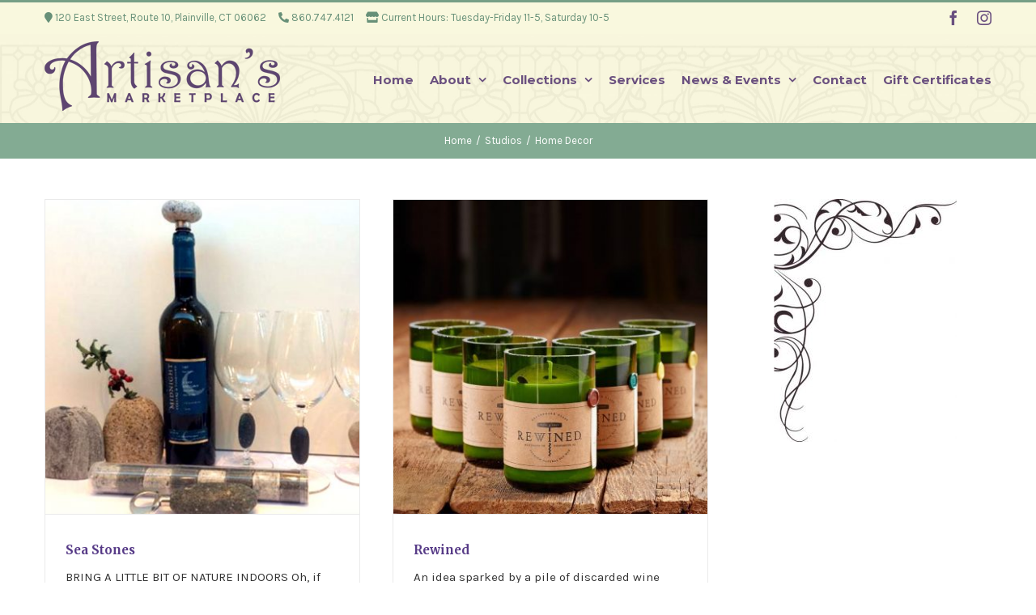

--- FILE ---
content_type: text/html; charset=UTF-8
request_url: https://artisansmarketplacect.com/category/studios/home-decor/
body_size: 18047
content:
<!DOCTYPE html>
<html class="avada-html-layout-wide avada-html-header-position-top avada-html-is-archive" lang="en-US" prefix="og: http://ogp.me/ns# fb: http://ogp.me/ns/fb#">
<head>
	<meta http-equiv="X-UA-Compatible" content="IE=edge" />
	<meta http-equiv="Content-Type" content="text/html; charset=utf-8"/>
	<meta name="viewport" content="width=device-width, initial-scale=1" />
	<title>Home Decor &#8211; Artisan&#039;s Marketplace</title>
<link rel='dns-prefetch' href='//s.w.org' />
<link rel="alternate" type="application/rss+xml" title="Artisan&#039;s Marketplace &raquo; Feed" href="https://artisansmarketplacect.com/feed/" />
<link rel="alternate" type="application/rss+xml" title="Artisan&#039;s Marketplace &raquo; Comments Feed" href="https://artisansmarketplacect.com/comments/feed/" />
		
		
		
		
		
		<link rel="alternate" type="application/rss+xml" title="Artisan&#039;s Marketplace &raquo; Home Decor Category Feed" href="https://artisansmarketplacect.com/category/studios/home-decor/feed/" />
		<script type="text/javascript">
			window._wpemojiSettings = {"baseUrl":"https:\/\/s.w.org\/images\/core\/emoji\/13.0.0\/72x72\/","ext":".png","svgUrl":"https:\/\/s.w.org\/images\/core\/emoji\/13.0.0\/svg\/","svgExt":".svg","source":{"concatemoji":"https:\/\/artisansmarketplacect.com\/wp-includes\/js\/wp-emoji-release.min.js?ver=1fea1bfb3913dc07d43e19b59ba82cd9"}};
			!function(e,a,t){var n,r,o,i=a.createElement("canvas"),p=i.getContext&&i.getContext("2d");function s(e,t){var a=String.fromCharCode;p.clearRect(0,0,i.width,i.height),p.fillText(a.apply(this,e),0,0);e=i.toDataURL();return p.clearRect(0,0,i.width,i.height),p.fillText(a.apply(this,t),0,0),e===i.toDataURL()}function c(e){var t=a.createElement("script");t.src=e,t.defer=t.type="text/javascript",a.getElementsByTagName("head")[0].appendChild(t)}for(o=Array("flag","emoji"),t.supports={everything:!0,everythingExceptFlag:!0},r=0;r<o.length;r++)t.supports[o[r]]=function(e){if(!p||!p.fillText)return!1;switch(p.textBaseline="top",p.font="600 32px Arial",e){case"flag":return s([127987,65039,8205,9895,65039],[127987,65039,8203,9895,65039])?!1:!s([55356,56826,55356,56819],[55356,56826,8203,55356,56819])&&!s([55356,57332,56128,56423,56128,56418,56128,56421,56128,56430,56128,56423,56128,56447],[55356,57332,8203,56128,56423,8203,56128,56418,8203,56128,56421,8203,56128,56430,8203,56128,56423,8203,56128,56447]);case"emoji":return!s([55357,56424,8205,55356,57212],[55357,56424,8203,55356,57212])}return!1}(o[r]),t.supports.everything=t.supports.everything&&t.supports[o[r]],"flag"!==o[r]&&(t.supports.everythingExceptFlag=t.supports.everythingExceptFlag&&t.supports[o[r]]);t.supports.everythingExceptFlag=t.supports.everythingExceptFlag&&!t.supports.flag,t.DOMReady=!1,t.readyCallback=function(){t.DOMReady=!0},t.supports.everything||(n=function(){t.readyCallback()},a.addEventListener?(a.addEventListener("DOMContentLoaded",n,!1),e.addEventListener("load",n,!1)):(e.attachEvent("onload",n),a.attachEvent("onreadystatechange",function(){"complete"===a.readyState&&t.readyCallback()})),(n=t.source||{}).concatemoji?c(n.concatemoji):n.wpemoji&&n.twemoji&&(c(n.twemoji),c(n.wpemoji)))}(window,document,window._wpemojiSettings);
		</script>
		<style type="text/css">
img.wp-smiley,
img.emoji {
	display: inline !important;
	border: none !important;
	box-shadow: none !important;
	height: 1em !important;
	width: 1em !important;
	margin: 0 .07em !important;
	vertical-align: -0.1em !important;
	background: none !important;
	padding: 0 !important;
}
</style>
	<link rel='stylesheet' id='wc-block-vendors-style-css'  href='https://artisansmarketplacect.com/wp-content/plugins/woocommerce/packages/woocommerce-blocks/build/vendors-style.css?ver=5.3.3' type='text/css' media='all' />
<link rel='stylesheet' id='wc-block-style-css'  href='https://artisansmarketplacect.com/wp-content/plugins/woocommerce/packages/woocommerce-blocks/build/style.css?ver=5.3.3' type='text/css' media='all' />
<link rel='stylesheet' id='rs-plugin-settings-css'  href='https://artisansmarketplacect.com/wp-content/plugins/revslider/public/assets/css/rs6.css?ver=6.2.18' type='text/css' media='all' />
<style id='rs-plugin-settings-inline-css' type='text/css'>
#rs-demo-id {}
</style>
<style id='woocommerce-inline-inline-css' type='text/css'>
.woocommerce form .form-row .required { visibility: visible; }
</style>
<link rel='stylesheet' id='avada-stylesheet-css'  href='https://artisansmarketplacect.com/wp-content/themes/Avada/assets/css/style.min.css?ver=7.1.1' type='text/css' media='all' />
<!--[if IE]>
<link rel='stylesheet' id='avada-IE-css'  href='https://artisansmarketplacect.com/wp-content/themes/Avada/assets/css/ie.min.css?ver=7.1.1' type='text/css' media='all' />
<style id='avada-IE-inline-css' type='text/css'>
.avada-select-parent .select-arrow{background-color:#ffffff}
.select-arrow{background-color:#ffffff}
</style>
<![endif]-->
<link rel='stylesheet' id='fusion-dynamic-css-css'  href='https://artisansmarketplacect.com/wp-content/uploads/fusion-styles/d336d7c0dab38f216d25cf71eb23b17c.min.css?ver=3.1.1' type='text/css' media='all' />
<script type='text/javascript' src='https://artisansmarketplacect.com/wp-includes/js/jquery/jquery.js?ver=1.12.4-wp' id='jquery-core-js'></script>
<script type='text/javascript' src='https://artisansmarketplacect.com/wp-content/plugins/revslider/public/assets/js/rbtools.min.js?ver=6.2.18' id='tp-tools-js'></script>
<script type='text/javascript' src='https://artisansmarketplacect.com/wp-content/plugins/revslider/public/assets/js/rs6.min.js?ver=6.2.18' id='revmin-js'></script>
<link rel="https://api.w.org/" href="https://artisansmarketplacect.com/wp-json/" /><link rel="alternate" type="application/json" href="https://artisansmarketplacect.com/wp-json/wp/v2/categories/223" /><link rel="EditURI" type="application/rsd+xml" title="RSD" href="https://artisansmarketplacect.com/xmlrpc.php?rsd" />
<link rel="wlwmanifest" type="application/wlwmanifest+xml" href="https://artisansmarketplacect.com/wp-includes/wlwmanifest.xml" /> 

<script type='text/javascript' data-cfasync='false'>var _mmunch = {'front': false, 'page': false, 'post': false, 'category': false, 'author': false, 'search': false, 'attachment': false, 'tag': false};_mmunch['category'] = true; _mmunch['categoryData'] = {"term_id":223,"name":"Home Decor","slug":"home-decor","term_group":0,"term_taxonomy_id":223,"taxonomy":"category","description":"","parent":115,"count":12,"filter":"raw","cat_ID":223,"category_count":12,"category_description":"","cat_name":"Home Decor","category_nicename":"home-decor","category_parent":115};</script><script data-cfasync="false" src="//a.mailmunch.co/app/v1/site.js" id="mailmunch-script" data-plugin="cc_mm" data-mailmunch-site-id="435457" async></script><style type="text/css" id="css-fb-visibility">@media screen and (max-width: 640px){body:not(.fusion-builder-ui-wireframe) .fusion-no-small-visibility{display:none !important;}body:not(.fusion-builder-ui-wireframe) .sm-text-align-center{text-align:center !important;}body:not(.fusion-builder-ui-wireframe) .sm-text-align-left{text-align:left !important;}body:not(.fusion-builder-ui-wireframe) .sm-text-align-right{text-align:right !important;}body:not(.fusion-builder-ui-wireframe) .fusion-absolute-position-small{position:absolute;top:auto;width:100%;}}@media screen and (min-width: 641px) and (max-width: 1024px){body:not(.fusion-builder-ui-wireframe) .fusion-no-medium-visibility{display:none !important;}body:not(.fusion-builder-ui-wireframe) .md-text-align-center{text-align:center !important;}body:not(.fusion-builder-ui-wireframe) .md-text-align-left{text-align:left !important;}body:not(.fusion-builder-ui-wireframe) .md-text-align-right{text-align:right !important;}body:not(.fusion-builder-ui-wireframe) .fusion-absolute-position-medium{position:absolute;top:auto;width:100%;}}@media screen and (min-width: 1025px){body:not(.fusion-builder-ui-wireframe) .fusion-no-large-visibility{display:none !important;}body:not(.fusion-builder-ui-wireframe) .lg-text-align-center{text-align:center !important;}body:not(.fusion-builder-ui-wireframe) .lg-text-align-left{text-align:left !important;}body:not(.fusion-builder-ui-wireframe) .lg-text-align-right{text-align:right !important;}body:not(.fusion-builder-ui-wireframe) .fusion-absolute-position-large{position:absolute;top:auto;width:100%;}}</style>	<noscript><style>.woocommerce-product-gallery{ opacity: 1 !important; }</style></noscript>
	<meta name="generator" content="Powered by Slider Revolution 6.2.18 - responsive, Mobile-Friendly Slider Plugin for WordPress with comfortable drag and drop interface." />
<script type="text/javascript">function setREVStartSize(e){
			//window.requestAnimationFrame(function() {				 
				window.RSIW = window.RSIW===undefined ? window.innerWidth : window.RSIW;	
				window.RSIH = window.RSIH===undefined ? window.innerHeight : window.RSIH;	
				try {								
					var pw = document.getElementById(e.c).parentNode.offsetWidth,
						newh;
					pw = pw===0 || isNaN(pw) ? window.RSIW : pw;
					e.tabw = e.tabw===undefined ? 0 : parseInt(e.tabw);
					e.thumbw = e.thumbw===undefined ? 0 : parseInt(e.thumbw);
					e.tabh = e.tabh===undefined ? 0 : parseInt(e.tabh);
					e.thumbh = e.thumbh===undefined ? 0 : parseInt(e.thumbh);
					e.tabhide = e.tabhide===undefined ? 0 : parseInt(e.tabhide);
					e.thumbhide = e.thumbhide===undefined ? 0 : parseInt(e.thumbhide);
					e.mh = e.mh===undefined || e.mh=="" || e.mh==="auto" ? 0 : parseInt(e.mh,0);		
					if(e.layout==="fullscreen" || e.l==="fullscreen") 						
						newh = Math.max(e.mh,window.RSIH);					
					else{					
						e.gw = Array.isArray(e.gw) ? e.gw : [e.gw];
						for (var i in e.rl) if (e.gw[i]===undefined || e.gw[i]===0) e.gw[i] = e.gw[i-1];					
						e.gh = e.el===undefined || e.el==="" || (Array.isArray(e.el) && e.el.length==0)? e.gh : e.el;
						e.gh = Array.isArray(e.gh) ? e.gh : [e.gh];
						for (var i in e.rl) if (e.gh[i]===undefined || e.gh[i]===0) e.gh[i] = e.gh[i-1];
											
						var nl = new Array(e.rl.length),
							ix = 0,						
							sl;					
						e.tabw = e.tabhide>=pw ? 0 : e.tabw;
						e.thumbw = e.thumbhide>=pw ? 0 : e.thumbw;
						e.tabh = e.tabhide>=pw ? 0 : e.tabh;
						e.thumbh = e.thumbhide>=pw ? 0 : e.thumbh;					
						for (var i in e.rl) nl[i] = e.rl[i]<window.RSIW ? 0 : e.rl[i];
						sl = nl[0];									
						for (var i in nl) if (sl>nl[i] && nl[i]>0) { sl = nl[i]; ix=i;}															
						var m = pw>(e.gw[ix]+e.tabw+e.thumbw) ? 1 : (pw-(e.tabw+e.thumbw)) / (e.gw[ix]);					
						newh =  (e.gh[ix] * m) + (e.tabh + e.thumbh);
					}				
					if(window.rs_init_css===undefined) window.rs_init_css = document.head.appendChild(document.createElement("style"));					
					document.getElementById(e.c).height = newh+"px";
					window.rs_init_css.innerHTML += "#"+e.c+"_wrapper { height: "+newh+"px }";				
				} catch(e){
					console.log("Failure at Presize of Slider:" + e)
				}					   
			//});
		  };</script>
		<script type="text/javascript">
			var doc = document.documentElement;
			doc.setAttribute( 'data-useragent', navigator.userAgent );
		</script>
		<!-- Global site tag (gtag.js) - Google Analytics -->
<script async src="https://www.googletagmanager.com/gtag/js?id=UA-175014515-1"></script>
<script>
  window.dataLayer = window.dataLayer || [];
  function gtag(){dataLayer.push(arguments);}
  gtag('js', new Date());

  gtag('config', 'UA-175014515-1');
</script>
	</head>

<body class="archive category category-home-decor category-223 theme-Avada woocommerce-no-js fusion-image-hovers fusion-pagination-sizing fusion-button_size-medium fusion-button_type-flat fusion-button_span-no avada-image-rollover-circle-yes avada-image-rollover-yes avada-image-rollover-direction-bottom fusion-body ltr fusion-sticky-header no-tablet-sticky-header no-mobile-sticky-header no-mobile-slidingbar avada-has-rev-slider-styles fusion-disable-outline fusion-sub-menu-fade mobile-logo-pos-left layout-wide-mode avada-has-boxed-modal-shadow-none layout-scroll-offset-full avada-has-zero-margin-offset-top has-sidebar fusion-top-header menu-text-align-left fusion-woo-product-design-classic fusion-woo-shop-page-columns-4 fusion-woo-related-columns-4 fusion-woo-archive-page-columns-4 avada-woo-one-page-checkout avada-has-woo-gallery-disabled mobile-menu-design-modern fusion-hide-pagination-text fusion-header-layout-v2 avada-responsive avada-footer-fx-none avada-menu-highlight-style-bar fusion-search-form-classic fusion-main-menu-search-dropdown fusion-avatar-square avada-dropdown-styles avada-blog-layout-grid avada-blog-archive-layout-grid avada-header-shadow-no avada-menu-icon-position-left avada-has-megamenu-shadow avada-has-pagetitle-100-width avada-has-pagetitle-bg-full avada-has-titlebar-bar_and_content avada-header-border-color-full-transparent avada-has-header-bg-image avada-header-bg-repeat avada-has-header-bg-full avada-has-pagination-padding avada-flyout-menu-direction-fade avada-ec-views-v1" >
		<a class="skip-link screen-reader-text" href="#content">Skip to content</a>

	<div id="boxed-wrapper">
		<div class="fusion-sides-frame"></div>
		<div id="wrapper" class="fusion-wrapper">
			<div id="home" style="position:relative;top:-1px;"></div>
			
				
			<header class="fusion-header-wrapper">
				<div class="fusion-header-v2 fusion-logo-alignment fusion-logo-left fusion-sticky-menu- fusion-sticky-logo- fusion-mobile-logo-1  fusion-mobile-menu-design-modern">
					
<div class="fusion-secondary-header">
	<div class="fusion-row">
					<div class="fusion-alignleft">
				<div class="fusion-contact-info"><span class="fusion-contact-info-phone-number"><font color="#679078"><span class="fa fa-map-marker"></span> 120 East Street, Route 10, Plainville, CT 06062     <span class="fa fa-phone-alt"></span> 860.747.4121     <span class="fa fa-store"></span> Current Hours: Tuesday-Friday 11-5, Saturday 10-5</font> </span></div>			</div>
							<div class="fusion-alignright">
				<div class="fusion-social-links-header"><div class="fusion-social-networks"><div class="fusion-social-networks-wrapper"><a  class="fusion-social-network-icon fusion-tooltip fusion-facebook fusion-icon-facebook" style data-placement="bottom" data-title="Facebook" data-toggle="tooltip" title="Facebook" href="https://www.facebook.com/artisansmarketplace" target="_blank" rel="noopener noreferrer"><span class="screen-reader-text">Facebook</span></a><a  class="fusion-social-network-icon fusion-tooltip fusion-instagram fusion-icon-instagram" style data-placement="bottom" data-title="Instagram" data-toggle="tooltip" title="Instagram" href="https://www.instagram.com/artisans_marketplace/?hl=en" target="_blank" rel="noopener noreferrer"><span class="screen-reader-text">Instagram</span></a></div></div></div>			</div>
			</div>
</div>
<div class="fusion-header-sticky-height"></div>
<div class="fusion-header">
	<div class="fusion-row">
					<div class="fusion-logo" data-margin-top="9px" data-margin-bottom="9px" data-margin-left="0px" data-margin-right="0px">
			<a class="fusion-logo-link"  href="https://artisansmarketplacect.com/" >

						<!-- standard logo -->
			<img src="https://artisansmarketplacect.com/wp-content/uploads/2019/10/site-logo02.png" srcset="https://artisansmarketplacect.com/wp-content/uploads/2019/10/site-logo02.png 1x" width="291" height="86" alt="Artisan&#039;s Marketplace Logo" data-retina_logo_url="" class="fusion-standard-logo" />

											<!-- mobile logo -->
				<img src="https://artisansmarketplacect.com/wp-content/uploads/2020/02/site-logo-mobile.png" srcset="https://artisansmarketplacect.com/wp-content/uploads/2020/02/site-logo-mobile.png 1x" width="225" height="66" alt="Artisan&#039;s Marketplace Logo" data-retina_logo_url="" class="fusion-mobile-logo" />
			
					</a>
		</div>		<nav class="fusion-main-menu" aria-label="Main Menu"><ul id="menu-classic-shop-main-menu" class="fusion-menu"><li  id="menu-item-18115"  class="menu-item menu-item-type-post_type menu-item-object-page menu-item-home menu-item-18115"  data-item-id="18115"><a  href="https://artisansmarketplacect.com/" class="fusion-bar-highlight"><span class="menu-text">Home</span></a></li><li  id="menu-item-18116"  class="menu-item menu-item-type-custom menu-item-object-custom menu-item-has-children menu-item-18116 fusion-dropdown-menu"  data-item-id="18116"><a  href="/about-artisans-marketplace/" class="fusion-bar-highlight"><span class="menu-text">About</span> <span class="fusion-caret"><i class="fusion-dropdown-indicator" aria-hidden="true"></i></span></a><ul class="sub-menu"><li  id="menu-item-18118"  class="menu-item menu-item-type-post_type menu-item-object-page menu-item-18118 fusion-dropdown-submenu" ><a  href="https://artisansmarketplacect.com/about-artisans-marketplace/" class="fusion-bar-highlight"><span>About Artisan&#8217;s</span></a></li><li  id="menu-item-18117"  class="menu-item menu-item-type-post_type menu-item-object-page menu-item-18117 fusion-dropdown-submenu" ><a  href="https://artisansmarketplacect.com/our-awards/" class="fusion-bar-highlight"><span>Our Awards</span></a></li></ul></li><li  id="menu-item-20258"  class="menu-item menu-item-type-post_type menu-item-object-page menu-item-has-children menu-item-20258 fusion-dropdown-menu"  data-item-id="20258"><a  href="https://artisansmarketplacect.com/collections/" class="fusion-bar-highlight"><span class="menu-text">Collections</span> <span class="fusion-caret"><i class="fusion-dropdown-indicator" aria-hidden="true"></i></span></a><ul class="sub-menu"><li  id="menu-item-20265"  class="menu-item menu-item-type-post_type menu-item-object-page menu-item-20265 fusion-dropdown-submenu" ><a  href="https://artisansmarketplacect.com/collections/jewelry/" class="fusion-bar-highlight"><span>Jewelry</span></a></li><li  id="menu-item-20267"  class="menu-item menu-item-type-post_type menu-item-object-page menu-item-20267 fusion-dropdown-submenu" ><a  href="https://artisansmarketplacect.com/collections/pottery/" class="fusion-bar-highlight"><span>Pottery</span></a></li><li  id="menu-item-20266"  class="menu-item menu-item-type-post_type menu-item-object-page menu-item-20266 fusion-dropdown-submenu" ><a  href="https://artisansmarketplacect.com/collections/glass/" class="fusion-bar-highlight"><span>Glass</span></a></li><li  id="menu-item-20264"  class="menu-item menu-item-type-post_type menu-item-object-page menu-item-20264 fusion-dropdown-submenu" ><a  href="https://artisansmarketplacect.com/collections/home-decor/" class="fusion-bar-highlight"><span>Home Decor</span></a></li><li  id="menu-item-20263"  class="menu-item menu-item-type-post_type menu-item-object-page menu-item-20263 fusion-dropdown-submenu" ><a  href="https://artisansmarketplacect.com/collections/garden/" class="fusion-bar-highlight"><span>Garden</span></a></li><li  id="menu-item-20262"  class="menu-item menu-item-type-post_type menu-item-object-page menu-item-20262 fusion-dropdown-submenu" ><a  href="https://artisansmarketplacect.com/collections/fabric/" class="fusion-bar-highlight"><span>Fabric</span></a></li><li  id="menu-item-20261"  class="menu-item menu-item-type-post_type menu-item-object-page menu-item-20261 fusion-dropdown-submenu" ><a  href="https://artisansmarketplacect.com/collections/wood/" class="fusion-bar-highlight"><span>Wood</span></a></li><li  id="menu-item-20260"  class="menu-item menu-item-type-post_type menu-item-object-page menu-item-20260 fusion-dropdown-submenu" ><a  href="https://artisansmarketplacect.com/collections/fine-craft/" class="fusion-bar-highlight"><span>Fine Craft</span></a></li><li  id="menu-item-20259"  class="menu-item menu-item-type-post_type menu-item-object-page menu-item-20259 fusion-dropdown-submenu" ><a  href="https://artisansmarketplacect.com/collections/personalization/" class="fusion-bar-highlight"><span>Personalization</span></a></li></ul></li><li  id="menu-item-18124"  class="menu-item menu-item-type-post_type menu-item-object-page menu-item-18124"  data-item-id="18124"><a  href="https://artisansmarketplacect.com/services-we-offer/" class="fusion-bar-highlight"><span class="menu-text">Services</span></a></li><li  id="menu-item-20185"  class="menu-item menu-item-type-custom menu-item-object-custom menu-item-has-children menu-item-20185 fusion-dropdown-menu"  data-item-id="20185"><a  href="https://artisansmarketplacect.com/news/" class="fusion-bar-highlight"><span class="menu-text">News &#038; Events</span> <span class="fusion-caret"><i class="fusion-dropdown-indicator" aria-hidden="true"></i></span></a><ul class="sub-menu"><li  id="menu-item-18255"  class="menu-item menu-item-type-post_type menu-item-object-page menu-item-18255 fusion-dropdown-submenu" ><a  href="https://artisansmarketplacect.com/news/" class="fusion-bar-highlight"><span>News</span></a></li><li  id="menu-item-18254"  class="menu-item menu-item-type-post_type menu-item-object-page menu-item-18254 fusion-dropdown-submenu" ><a  href="https://artisansmarketplacect.com/events/" class="fusion-bar-highlight"><span>Events</span></a></li><li  id="menu-item-19708"  class="menu-item menu-item-type-taxonomy menu-item-object-category menu-item-19708 fusion-dropdown-submenu" ><a  href="https://artisansmarketplacect.com/category/artists/" class="fusion-bar-highlight"><span>Artists</span></a></li></ul></li><li  id="menu-item-18136"  class="menu-item menu-item-type-post_type menu-item-object-page menu-item-18136"  data-item-id="18136"><a  href="https://artisansmarketplacect.com/contact/" class="fusion-bar-highlight"><span class="menu-text">Contact</span></a></li><li  id="menu-item-18546"  class="menu-item menu-item-type-post_type menu-item-object-page menu-item-18546"  data-item-id="18546"><a  href="https://artisansmarketplacect.com/gift-certificate/" class="fusion-bar-highlight"><span class="menu-text">Gift Certificates</span></a></li></ul></nav>	<div class="fusion-mobile-menu-icons">
							<a href="#" class="fusion-icon fusion-icon-bars" aria-label="Toggle mobile menu" aria-expanded="false"></a>
		
		
		
			</div>

<nav class="fusion-mobile-nav-holder fusion-mobile-menu-text-align-left" aria-label="Main Menu Mobile"></nav>

					</div>
</div>
				</div>
				<div class="fusion-clearfix"></div>
			</header>
							
				
		<div id="sliders-container">
					</div>
				
				
			
			<div class="avada-page-titlebar-wrapper">
	<div class="fusion-page-title-bar fusion-page-title-bar-none fusion-page-title-bar-center">
		<div class="fusion-page-title-row">
			<div class="fusion-page-title-wrapper">
				<div class="fusion-page-title-captions">

					
																		<div class="fusion-page-title-secondary">
								<div class="fusion-breadcrumbs"><span class="fusion-breadcrumb-item"><a href="https://artisansmarketplacect.com" class="fusion-breadcrumb-link"><span >Home</span></a></span><span class="fusion-breadcrumb-sep">/</span><span class="fusion-breadcrumb-item"><a href="https://artisansmarketplacect.com/category/studios/" class="fusion-breadcrumb-link"><span >Studios</span></a></span><span class="fusion-breadcrumb-sep">/</span><span class="fusion-breadcrumb-item"><span  class="breadcrumb-leaf">Home Decor</span></span></div>							</div>
											
				</div>

				
			</div>
		</div>
	</div>
</div>

						<main id="main" class="clearfix ">
				<div class="fusion-row" style="">
<section id="content" class="" style="float: left;">
	
	<div id="posts-container" class="fusion-blog-archive fusion-blog-layout-grid-wrapper fusion-clearfix">
	<div class="fusion-posts-container fusion-blog-layout-grid fusion-blog-layout-grid-2 isotope fusion-no-meta-info fusion-posts-container-infinite fusion-posts-container-load-more fusion-blog-rollover " data-pages="2">
		
		
													<article id="post-20102" class="fusion-post-grid  post fusion-clearfix post-20102 type-post status-publish format-standard has-post-thumbnail hentry category-fine-craft category-home-decor category-studios tag-sea-stones">
														<div class="fusion-post-wrapper">
				
				
				
									
		<div class="fusion-flexslider flexslider fusion-flexslider-loading fusion-post-slideshow">
		<ul class="slides">
																		<li>

<div  class="fusion-image-wrapper" aria-haspopup="true">
	
	
		
					<img width="480" height="480" src="https://artisansmarketplacect.com/wp-content/uploads/2019/01/products-STONE-DESIGNS.jpg" class="attachment-full size-full wp-post-image" alt="Sea Stones" srcset="https://artisansmarketplacect.com/wp-content/uploads/2019/01/products-STONE-DESIGNS-200x200.jpg 200w, https://artisansmarketplacect.com/wp-content/uploads/2019/01/products-STONE-DESIGNS-400x400.jpg 400w, https://artisansmarketplacect.com/wp-content/uploads/2019/01/products-STONE-DESIGNS.jpg 480w" sizes="(min-width: 2200px) 100vw, (min-width: 732px) 391px, (min-width: 640px) 732px, " />
	

		<div class="fusion-rollover">
	<div class="fusion-rollover-content">

														<a class="fusion-rollover-link" href="https://artisansmarketplacect.com/sea-stones/">Sea Stones</a>
			
								
				
												<h4 class="fusion-rollover-title">
					<a class="fusion-rollover-title-link" href="https://artisansmarketplacect.com/sea-stones/">
						Sea Stones					</a>
				</h4>
			
								
		
				<a class="fusion-link-wrapper" href="https://artisansmarketplacect.com/sea-stones/" aria-label="Sea Stones"></a>
	</div>
</div>

	
</div>
</li>
																																																																														</ul>
	</div>
				
														<div class="fusion-post-content-wrapper">
				
				
				<div class="fusion-post-content post-content">
					<h2 class="entry-title fusion-post-title"><a href="https://artisansmarketplacect.com/sea-stones/">Sea Stones</a></h2>
																<span class="vcard rich-snippet-hidden"><span class="fn"><a href="https://artisansmarketplacect.com/author/adam_pierce/" title="Posts by Adam Pierce" rel="author">Adam Pierce</a></span></span><span class="updated rich-snippet-hidden">2021-10-24T23:27:41-04:00</span>
												
					
					<div class="fusion-post-content-container">
						<p>  BRING A LITTLE BIT OF NATURE INDOORS Oh, if this stone could talk… “I was born from magma</p>					</div>
				</div>

				
													<span class="entry-title rich-snippet-hidden">Sea Stones</span><span class="vcard rich-snippet-hidden"><span class="fn"><a href="https://artisansmarketplacect.com/author/adam_pierce/" title="Posts by Adam Pierce" rel="author">Adam Pierce</a></span></span><span class="updated rich-snippet-hidden">2021-10-24T23:27:41-04:00</span>				
									</div>
				
									</div>
							</article>

			
											<article id="post-20099" class="fusion-post-grid  post fusion-clearfix post-20099 type-post status-publish format-standard has-post-thumbnail hentry category-home-decor category-studios tag-rewined">
														<div class="fusion-post-wrapper">
				
				
				
									
		<div class="fusion-flexslider flexslider fusion-flexslider-loading fusion-post-slideshow">
		<ul class="slides">
																		<li>

<div  class="fusion-image-wrapper" aria-haspopup="true">
	
	
		
					<img width="1006" height="1006" src="https://artisansmarketplacect.com/wp-content/uploads/2021/07/rewined-candle_d98e0d4c-fd66-4f40-8c39-6a0d61a87da5.jpg" class="attachment-full size-full wp-post-image" alt="Rewined" srcset="https://artisansmarketplacect.com/wp-content/uploads/2021/07/rewined-candle_d98e0d4c-fd66-4f40-8c39-6a0d61a87da5-200x200.jpg 200w, https://artisansmarketplacect.com/wp-content/uploads/2021/07/rewined-candle_d98e0d4c-fd66-4f40-8c39-6a0d61a87da5-400x400.jpg 400w, https://artisansmarketplacect.com/wp-content/uploads/2021/07/rewined-candle_d98e0d4c-fd66-4f40-8c39-6a0d61a87da5-600x600.jpg 600w, https://artisansmarketplacect.com/wp-content/uploads/2021/07/rewined-candle_d98e0d4c-fd66-4f40-8c39-6a0d61a87da5-800x800.jpg 800w, https://artisansmarketplacect.com/wp-content/uploads/2021/07/rewined-candle_d98e0d4c-fd66-4f40-8c39-6a0d61a87da5.jpg 1006w" sizes="(min-width: 2200px) 100vw, (min-width: 732px) 391px, (min-width: 640px) 732px, " />
	

		<div class="fusion-rollover">
	<div class="fusion-rollover-content">

														<a class="fusion-rollover-link" href="https://artisansmarketplacect.com/rewined-3/">Rewined</a>
			
								
				
												<h4 class="fusion-rollover-title">
					<a class="fusion-rollover-title-link" href="https://artisansmarketplacect.com/rewined-3/">
						Rewined					</a>
				</h4>
			
								
		
				<a class="fusion-link-wrapper" href="https://artisansmarketplacect.com/rewined-3/" aria-label="Rewined"></a>
	</div>
</div>

	
</div>
</li>
																																																																														</ul>
	</div>
				
														<div class="fusion-post-content-wrapper">
				
				
				<div class="fusion-post-content post-content">
					<h2 class="entry-title fusion-post-title"><a href="https://artisansmarketplacect.com/rewined-3/">Rewined</a></h2>
																<span class="vcard rich-snippet-hidden"><span class="fn"><a href="https://artisansmarketplacect.com/author/adam_pierce/" title="Posts by Adam Pierce" rel="author">Adam Pierce</a></span></span><span class="updated rich-snippet-hidden">2021-10-24T13:05:52-04:00</span>
												
					
					<div class="fusion-post-content-container">
						<p>  An idea sparked by a pile of discarded wine bottles – wine bottle candles with scents that mimic wine!</p>					</div>
				</div>

				
													<span class="entry-title rich-snippet-hidden">Rewined</span><span class="vcard rich-snippet-hidden"><span class="fn"><a href="https://artisansmarketplacect.com/author/adam_pierce/" title="Posts by Adam Pierce" rel="author">Adam Pierce</a></span></span><span class="updated rich-snippet-hidden">2021-10-24T13:05:52-04:00</span>				
									</div>
				
									</div>
							</article>

			
											<article id="post-20096" class="fusion-post-grid  post fusion-clearfix post-20096 type-post status-publish format-standard has-post-thumbnail hentry category-home-decor category-studios tag-porcelain-garden">
														<div class="fusion-post-wrapper">
				
				
				
									
		<div class="fusion-flexslider flexslider fusion-flexslider-loading fusion-post-slideshow">
		<ul class="slides">
																		<li>

<div  class="fusion-image-wrapper" aria-haspopup="true">
	
	
		
					<img width="250" height="345" src="https://artisansmarketplacect.com/wp-content/uploads/2019/06/prod-porcelain-garden-nightlight_moon.jpg" class="attachment-full size-full wp-post-image" alt="Porcelain Garden" />
	

		<div class="fusion-rollover">
	<div class="fusion-rollover-content">

														<a class="fusion-rollover-link" href="https://artisansmarketplacect.com/porcelain-garden-3/">Porcelain Garden</a>
			
								
				
												<h4 class="fusion-rollover-title">
					<a class="fusion-rollover-title-link" href="https://artisansmarketplacect.com/porcelain-garden-3/">
						Porcelain Garden					</a>
				</h4>
			
								
		
				<a class="fusion-link-wrapper" href="https://artisansmarketplacect.com/porcelain-garden-3/" aria-label="Porcelain Garden"></a>
	</div>
</div>

	
</div>
</li>
																																																																														</ul>
	</div>
				
														<div class="fusion-post-content-wrapper">
				
				
				<div class="fusion-post-content post-content">
					<h2 class="entry-title fusion-post-title"><a href="https://artisansmarketplacect.com/porcelain-garden-3/">Porcelain Garden</a></h2>
																<span class="vcard rich-snippet-hidden"><span class="fn"><a href="https://artisansmarketplacect.com/author/adam_pierce/" title="Posts by Adam Pierce" rel="author">Adam Pierce</a></span></span><span class="updated rich-snippet-hidden">2021-10-24T13:02:10-04:00</span>
												
					
					<div class="fusion-post-content-container">
						<p>  Marty Kubicki does all of the design work, original engravings, master mold work, and is personally involved in</p>					</div>
				</div>

				
													<span class="entry-title rich-snippet-hidden">Porcelain Garden</span><span class="vcard rich-snippet-hidden"><span class="fn"><a href="https://artisansmarketplacect.com/author/adam_pierce/" title="Posts by Adam Pierce" rel="author">Adam Pierce</a></span></span><span class="updated rich-snippet-hidden">2021-10-24T13:02:10-04:00</span>				
									</div>
				
									</div>
							</article>

			
											<article id="post-20094" class="fusion-post-grid  post fusion-clearfix post-20094 type-post status-publish format-standard has-post-thumbnail hentry category-home-decor category-studios tag-pink-cloud">
														<div class="fusion-post-wrapper">
				
				
				
									
		<div class="fusion-flexslider flexslider fusion-flexslider-loading fusion-post-slideshow">
		<ul class="slides">
																		<li>

<div  class="fusion-image-wrapper" aria-haspopup="true">
	
	
		
					<img width="400" height="400" src="https://artisansmarketplacect.com/wp-content/uploads/2019/06/Pink-Cloud2a.jpg" class="attachment-full size-full wp-post-image" alt="Pink Cloud" srcset="https://artisansmarketplacect.com/wp-content/uploads/2019/06/Pink-Cloud2a-200x200.jpg 200w, https://artisansmarketplacect.com/wp-content/uploads/2019/06/Pink-Cloud2a.jpg 400w" sizes="(min-width: 2200px) 100vw, (min-width: 732px) 391px, (min-width: 640px) 732px, " />
	

		<div class="fusion-rollover">
	<div class="fusion-rollover-content">

														<a class="fusion-rollover-link" href="https://artisansmarketplacect.com/pink-cloud-3/">Pink Cloud</a>
			
								
				
												<h4 class="fusion-rollover-title">
					<a class="fusion-rollover-title-link" href="https://artisansmarketplacect.com/pink-cloud-3/">
						Pink Cloud					</a>
				</h4>
			
								
		
				<a class="fusion-link-wrapper" href="https://artisansmarketplacect.com/pink-cloud-3/" aria-label="Pink Cloud"></a>
	</div>
</div>

	
</div>
</li>
																																																																														</ul>
	</div>
				
														<div class="fusion-post-content-wrapper">
				
				
				<div class="fusion-post-content post-content">
					<h2 class="entry-title fusion-post-title"><a href="https://artisansmarketplacect.com/pink-cloud-3/">Pink Cloud</a></h2>
																<span class="vcard rich-snippet-hidden"><span class="fn"><a href="https://artisansmarketplacect.com/author/adam_pierce/" title="Posts by Adam Pierce" rel="author">Adam Pierce</a></span></span><span class="updated rich-snippet-hidden">2021-10-24T00:02:01-04:00</span>
												
					
					<div class="fusion-post-content-container">
						<p>  Pink Cloud’s wagging tail cat and dog clocks are designed and made in Sharon, CT. They are made</p>					</div>
				</div>

				
													<span class="entry-title rich-snippet-hidden">Pink Cloud</span><span class="vcard rich-snippet-hidden"><span class="fn"><a href="https://artisansmarketplacect.com/author/adam_pierce/" title="Posts by Adam Pierce" rel="author">Adam Pierce</a></span></span><span class="updated rich-snippet-hidden">2021-10-24T00:02:01-04:00</span>				
									</div>
				
									</div>
							</article>

			
											<article id="post-20092" class="fusion-post-grid  post fusion-clearfix post-20092 type-post status-publish format-standard hentry category-fine-craft category-home-decor category-studios tag-macone">
														<div class="fusion-post-wrapper">
				
				
				
									
				
														<div class="fusion-post-content-wrapper">
				
				
				<div class="fusion-post-content post-content">
					<h2 class="entry-title fusion-post-title"><a href="https://artisansmarketplacect.com/macone-2/">Macone</a></h2>
																<span class="vcard rich-snippet-hidden"><span class="fn"><a href="https://artisansmarketplacect.com/author/adam_pierce/" title="Posts by Adam Pierce" rel="author">Adam Pierce</a></span></span><span class="updated rich-snippet-hidden">2021-10-24T23:26:08-04:00</span>
												
					
					<div class="fusion-post-content-container">
						<p>  Spooner Creek/Macone Clay is the art of Michael Macone.  Every piece is handmade in God’s country – Northwest</p>					</div>
				</div>

				
													<span class="entry-title rich-snippet-hidden">Macone</span><span class="vcard rich-snippet-hidden"><span class="fn"><a href="https://artisansmarketplacect.com/author/adam_pierce/" title="Posts by Adam Pierce" rel="author">Adam Pierce</a></span></span><span class="updated rich-snippet-hidden">2021-10-24T23:26:08-04:00</span>				
									</div>
				
									</div>
							</article>

			
											<article id="post-20089" class="fusion-post-grid  post fusion-clearfix post-20089 type-post status-publish format-standard has-post-thumbnail hentry category-home-decor category-studios tag-kohler-lamps">
														<div class="fusion-post-wrapper">
				
				
				
									
		<div class="fusion-flexslider flexslider fusion-flexslider-loading fusion-post-slideshow">
		<ul class="slides">
																		<li>

<div  class="fusion-image-wrapper" aria-haspopup="true">
	
	
		
					<img width="480" height="480" src="https://artisansmarketplacect.com/wp-content/uploads/2019/01/products-KOHLER-LAMPS.jpg" class="attachment-full size-full wp-post-image" alt="Kohler Lamps" srcset="https://artisansmarketplacect.com/wp-content/uploads/2019/01/products-KOHLER-LAMPS-200x200.jpg 200w, https://artisansmarketplacect.com/wp-content/uploads/2019/01/products-KOHLER-LAMPS-400x400.jpg 400w, https://artisansmarketplacect.com/wp-content/uploads/2019/01/products-KOHLER-LAMPS.jpg 480w" sizes="(min-width: 2200px) 100vw, (min-width: 732px) 391px, (min-width: 640px) 732px, " />
	

		<div class="fusion-rollover">
	<div class="fusion-rollover-content">

														<a class="fusion-rollover-link" href="https://artisansmarketplacect.com/kohler-lamps-2/">Kohler Lamps</a>
			
								
				
												<h4 class="fusion-rollover-title">
					<a class="fusion-rollover-title-link" href="https://artisansmarketplacect.com/kohler-lamps-2/">
						Kohler Lamps					</a>
				</h4>
			
								
		
				<a class="fusion-link-wrapper" href="https://artisansmarketplacect.com/kohler-lamps-2/" aria-label="Kohler Lamps"></a>
	</div>
</div>

	
</div>
</li>
																																																																														</ul>
	</div>
				
														<div class="fusion-post-content-wrapper">
				
				
				<div class="fusion-post-content post-content">
					<h2 class="entry-title fusion-post-title"><a href="https://artisansmarketplacect.com/kohler-lamps-2/">Kohler Lamps</a></h2>
																<span class="vcard rich-snippet-hidden"><span class="fn"><a href="https://artisansmarketplacect.com/author/adam_pierce/" title="Posts by Adam Pierce" rel="author">Adam Pierce</a></span></span><span class="updated rich-snippet-hidden">2021-10-23T23:54:57-04:00</span>
												
					
					<div class="fusion-post-content-container">
						<p>  Beautiful free formed “velvet” Mesquite wood, inlaid Turquoise and pierced Copper. A small staff of craftsmen contribute to</p>					</div>
				</div>

				
													<span class="entry-title rich-snippet-hidden">Kohler Lamps</span><span class="vcard rich-snippet-hidden"><span class="fn"><a href="https://artisansmarketplacect.com/author/adam_pierce/" title="Posts by Adam Pierce" rel="author">Adam Pierce</a></span></span><span class="updated rich-snippet-hidden">2021-10-23T23:54:57-04:00</span>				
									</div>
				
									</div>
							</article>

			
											<article id="post-20086" class="fusion-post-grid  post fusion-clearfix post-20086 type-post status-publish format-standard has-post-thumbnail hentry category-home-decor category-studios category-wood tag-grant-noren-studio">
														<div class="fusion-post-wrapper">
				
				
				
									
		<div class="fusion-flexslider flexslider fusion-flexslider-loading fusion-post-slideshow">
		<ul class="slides">
																		<li>

<div  class="fusion-image-wrapper" aria-haspopup="true">
	
	
		
					<img width="466" height="449" src="https://artisansmarketplacect.com/wp-content/uploads/2019/06/grant-noren.jpg" class="attachment-full size-full wp-post-image" alt="Grant Noren Studio" />
	

		<div class="fusion-rollover">
	<div class="fusion-rollover-content">

														<a class="fusion-rollover-link" href="https://artisansmarketplacect.com/grant-noren-studio-2-2/">Grant Noren Studio</a>
			
								
				
												<h4 class="fusion-rollover-title">
					<a class="fusion-rollover-title-link" href="https://artisansmarketplacect.com/grant-noren-studio-2-2/">
						Grant Noren Studio					</a>
				</h4>
			
								
		
				<a class="fusion-link-wrapper" href="https://artisansmarketplacect.com/grant-noren-studio-2-2/" aria-label="Grant Noren Studio"></a>
	</div>
</div>

	
</div>
</li>
																																																																														</ul>
	</div>
				
														<div class="fusion-post-content-wrapper">
				
				
				<div class="fusion-post-content post-content">
					<h2 class="entry-title fusion-post-title"><a href="https://artisansmarketplacect.com/grant-noren-studio-2-2/">Grant Noren Studio</a></h2>
																<span class="vcard rich-snippet-hidden"><span class="fn"><a href="https://artisansmarketplacect.com/author/adam_pierce/" title="Posts by Adam Pierce" rel="author">Adam Pierce</a></span></span><span class="updated rich-snippet-hidden">2021-10-24T22:54:00-04:00</span>
												
					
					<div class="fusion-post-content-container">
						<p>  Ingela Norén and Daniel Grant create finely crafted works of functional art. Art, furniture and accessories are completely</p>					</div>
				</div>

				
													<span class="entry-title rich-snippet-hidden">Grant Noren Studio</span><span class="vcard rich-snippet-hidden"><span class="fn"><a href="https://artisansmarketplacect.com/author/adam_pierce/" title="Posts by Adam Pierce" rel="author">Adam Pierce</a></span></span><span class="updated rich-snippet-hidden">2021-10-24T22:54:00-04:00</span>				
									</div>
				
									</div>
							</article>

			
											<article id="post-20081" class="fusion-post-grid  post fusion-clearfix post-20081 type-post status-publish format-standard has-post-thumbnail hentry category-home-decor category-studios tag-afton-spirit-candles">
														<div class="fusion-post-wrapper">
				
				
				
									
		<div class="fusion-flexslider flexslider fusion-flexslider-loading fusion-post-slideshow">
		<ul class="slides">
																		<li>

<div  class="fusion-image-wrapper" aria-haspopup="true">
	
	
		
					<img width="504" height="441" src="https://artisansmarketplacect.com/wp-content/uploads/2021/05/4-1.jpg" class="attachment-full size-full wp-post-image" alt="Afton Spirit Candles" srcset="https://artisansmarketplacect.com/wp-content/uploads/2021/05/4-1-200x175.jpg 200w, https://artisansmarketplacect.com/wp-content/uploads/2021/05/4-1-400x350.jpg 400w, https://artisansmarketplacect.com/wp-content/uploads/2021/05/4-1.jpg 504w" sizes="(min-width: 2200px) 100vw, (min-width: 732px) 391px, (min-width: 640px) 732px, " />
	

		<div class="fusion-rollover">
	<div class="fusion-rollover-content">

														<a class="fusion-rollover-link" href="https://artisansmarketplacect.com/afton-spirit-candles/">Afton Spirit Candles</a>
			
								
				
												<h4 class="fusion-rollover-title">
					<a class="fusion-rollover-title-link" href="https://artisansmarketplacect.com/afton-spirit-candles/">
						Afton Spirit Candles					</a>
				</h4>
			
								
		
				<a class="fusion-link-wrapper" href="https://artisansmarketplacect.com/afton-spirit-candles/" aria-label="Afton Spirit Candles"></a>
	</div>
</div>

	
</div>
</li>
																																																																														</ul>
	</div>
				
														<div class="fusion-post-content-wrapper">
				
				
				<div class="fusion-post-content post-content">
					<h2 class="entry-title fusion-post-title"><a href="https://artisansmarketplacect.com/afton-spirit-candles/">Afton Spirit Candles</a></h2>
																<span class="vcard rich-snippet-hidden"><span class="fn"><a href="https://artisansmarketplacect.com/author/adam_pierce/" title="Posts by Adam Pierce" rel="author">Adam Pierce</a></span></span><span class="updated rich-snippet-hidden">2021-10-23T23:19:18-04:00</span>
												
					
					<div class="fusion-post-content-container">
						<p>  The Nelson family started making simple candles in their basement. Now, they craft a truly unique candle that</p>					</div>
				</div>

				
													<span class="entry-title rich-snippet-hidden">Afton Spirit Candles</span><span class="vcard rich-snippet-hidden"><span class="fn"><a href="https://artisansmarketplacect.com/author/adam_pierce/" title="Posts by Adam Pierce" rel="author">Adam Pierce</a></span></span><span class="updated rich-snippet-hidden">2021-10-23T23:19:18-04:00</span>				
									</div>
				
									</div>
							</article>

			
											<article id="post-20030" class="fusion-post-grid  post fusion-clearfix post-20030 type-post status-publish format-standard has-post-thumbnail hentry category-home-decor category-studios tag-de-amicis-studio">
														<div class="fusion-post-wrapper">
				
				
				
									
		<div class="fusion-flexslider flexslider fusion-flexslider-loading fusion-post-slideshow">
		<ul class="slides">
																		<li>

<div  class="fusion-image-wrapper" aria-haspopup="true">
	
	
		
					<img width="504" height="441" src="https://artisansmarketplacect.com/wp-content/uploads/2020/07/DeAmici-butterfly-1.jpg" class="attachment-full size-full wp-post-image" alt="" srcset="https://artisansmarketplacect.com/wp-content/uploads/2020/07/DeAmici-butterfly-1-200x175.jpg 200w, https://artisansmarketplacect.com/wp-content/uploads/2020/07/DeAmici-butterfly-1-400x350.jpg 400w, https://artisansmarketplacect.com/wp-content/uploads/2020/07/DeAmici-butterfly-1.jpg 504w" sizes="(min-width: 2200px) 100vw, (min-width: 732px) 391px, (min-width: 640px) 732px, " />
	

		<div class="fusion-rollover">
	<div class="fusion-rollover-content">

														<a class="fusion-rollover-link" href="https://artisansmarketplacect.com/de-amicis-studio/">De Amici&#8217;s Studio</a>
			
								
				
												<h4 class="fusion-rollover-title">
					<a class="fusion-rollover-title-link" href="https://artisansmarketplacect.com/de-amicis-studio/">
						De Amici&#8217;s Studio					</a>
				</h4>
			
								
		
				<a class="fusion-link-wrapper" href="https://artisansmarketplacect.com/de-amicis-studio/" aria-label="De Amici&#8217;s Studio"></a>
	</div>
</div>

	
</div>
</li>
																																																																														</ul>
	</div>
				
														<div class="fusion-post-content-wrapper">
				
				
				<div class="fusion-post-content post-content">
					<h2 class="entry-title fusion-post-title"><a href="https://artisansmarketplacect.com/de-amicis-studio/">De Amici&#8217;s Studio</a></h2>
																<span class="vcard rich-snippet-hidden"><span class="fn"><a href="https://artisansmarketplacect.com/author/adam_pierce/" title="Posts by Adam Pierce" rel="author">Adam Pierce</a></span></span><span class="updated rich-snippet-hidden">2021-10-23T22:55:21-04:00</span>
												
					
					<div class="fusion-post-content-container">
						<p>  John’s drawings and illustrations have been compared to Charles Bragg and Daumier. He depicts his unusual interpretations of</p>					</div>
				</div>

				
													<span class="entry-title rich-snippet-hidden">De Amici&#8217;s Studio</span><span class="vcard rich-snippet-hidden"><span class="fn"><a href="https://artisansmarketplacect.com/author/adam_pierce/" title="Posts by Adam Pierce" rel="author">Adam Pierce</a></span></span><span class="updated rich-snippet-hidden">2021-10-23T22:55:21-04:00</span>				
									</div>
				
									</div>
							</article>

			
											<article id="post-20003" class="fusion-post-grid  post fusion-clearfix post-20003 type-post status-publish format-standard has-post-thumbnail hentry category-glass category-home-decor category-studios tag-summer-glass">
														<div class="fusion-post-wrapper">
				
				
				
									
		<div class="fusion-flexslider flexslider fusion-flexslider-loading fusion-post-slideshow">
		<ul class="slides">
																		<li>

<div  class="fusion-image-wrapper" aria-haspopup="true">
	
	
		
					<img width="478" height="640" src="https://artisansmarketplacect.com/wp-content/uploads/2019/06/IMG_3359-1-e1561511307525.jpg" class="attachment-full size-full wp-post-image" alt="" srcset="https://artisansmarketplacect.com/wp-content/uploads/2019/06/IMG_3359-1-e1561511307525-200x268.jpg 200w, https://artisansmarketplacect.com/wp-content/uploads/2019/06/IMG_3359-1-e1561511307525-400x536.jpg 400w, https://artisansmarketplacect.com/wp-content/uploads/2019/06/IMG_3359-1-e1561511307525.jpg 478w" sizes="(min-width: 2200px) 100vw, (min-width: 732px) 391px, (min-width: 640px) 732px, " />
	

		<div class="fusion-rollover">
	<div class="fusion-rollover-content">

														<a class="fusion-rollover-link" href="https://artisansmarketplacect.com/summer-glass/">Summer Glass</a>
			
								
				
												<h4 class="fusion-rollover-title">
					<a class="fusion-rollover-title-link" href="https://artisansmarketplacect.com/summer-glass/">
						Summer Glass					</a>
				</h4>
			
								
		
				<a class="fusion-link-wrapper" href="https://artisansmarketplacect.com/summer-glass/" aria-label="Summer Glass"></a>
	</div>
</div>

	
</div>
</li>
																																																																														</ul>
	</div>
				
														<div class="fusion-post-content-wrapper">
				
				
				<div class="fusion-post-content post-content">
					<h2 class="entry-title fusion-post-title"><a href="https://artisansmarketplacect.com/summer-glass/">Summer Glass</a></h2>
																<span class="vcard rich-snippet-hidden"><span class="fn"><a href="https://artisansmarketplacect.com/author/adam_pierce/" title="Posts by Adam Pierce" rel="author">Adam Pierce</a></span></span><span class="updated rich-snippet-hidden">2021-04-02T17:28:05-04:00</span>
												
					
					<div class="fusion-post-content-container">
						<p>  CT artist recycles found glass objects to colorful, whimsical art. The creator behind all this whimsy is Rebecca</p>					</div>
				</div>

				
													<span class="entry-title rich-snippet-hidden">Summer Glass</span><span class="vcard rich-snippet-hidden"><span class="fn"><a href="https://artisansmarketplacect.com/author/adam_pierce/" title="Posts by Adam Pierce" rel="author">Adam Pierce</a></span></span><span class="updated rich-snippet-hidden">2021-04-02T17:28:05-04:00</span>				
									</div>
				
									</div>
							</article>

			
		
		
	</div>

				<div class="fusion-load-more-button fusion-blog-button fusion-clearfix">
			Load More Posts		</div>
		<div class="fusion-infinite-scroll-trigger"></div><div class="pagination infinite-scroll clearfix" style="display:none;"><span class="current">1</span><a href="https://artisansmarketplacect.com/category/studios/home-decor/page/2/" class="inactive">2</a><a class="pagination-next" rel="next" href="https://artisansmarketplacect.com/category/studios/home-decor/page/2/"><span class="page-text">Next</span><span class="page-next"></span></a></div><div class="fusion-clearfix"></div></div>
</section>
<aside id="sidebar" class="sidebar fusion-widget-area fusion-content-widget-area fusion-sidebar-right fusion-blogsidebar" style="float: right;" >
											
					<section id="media_image-2" class="widget widget_media_image"><img width="226" height="300" src="https://artisansmarketplacect.com/wp-content/uploads/2019/10/new-website-scroll-226x300.jpg" class="image wp-image-19187  attachment-medium size-medium" alt="" style="max-width: 100%; height: auto;" srcset="https://artisansmarketplacect.com/wp-content/uploads/2019/10/new-website-scroll-200x265.jpg 200w, https://artisansmarketplacect.com/wp-content/uploads/2019/10/new-website-scroll-226x300.jpg 226w, https://artisansmarketplacect.com/wp-content/uploads/2019/10/new-website-scroll-400x531.jpg 400w, https://artisansmarketplacect.com/wp-content/uploads/2019/10/new-website-scroll.jpg 434w" sizes="(max-width: 226px) 100vw, 226px" /></section>			</aside>
						
					</div>  <!-- fusion-row -->
				</main>  <!-- #main -->
				
				
								
					
		<div class="fusion-footer">
					
	<footer class="fusion-footer-widget-area fusion-widget-area">
		<div class="fusion-row">
			<div class="fusion-columns fusion-columns-3 fusion-widget-area">
				
																									<div class="fusion-column col-lg-4 col-md-4 col-sm-4">
							<section id="text-2" class="fusion-footer-widget-column widget widget_text" style="border-style: solid;border-color:transparent;border-width:0px;">			<div class="textwidget"><img src="/wp-content/uploads/2019/10/site-logo-footer3.png" width=225 alt="logo_footer" class=""><br />

120 East Street, Route 10, Plainville, CT 06062<br />
Phone: <a href="tel:8607474121">860-747-4121</a>&nbsp;&nbsp;&nbsp;&nbsp;<br />
artisansmct@comcast.net
<br>
</br>
<a href="https://www.google.com/maps/place/Artisan's+Market+Place/@41.666486,-72.862092,17z/data=!3m1!4b1!4m2!3m1!1s0x89e7b0e7f736d1d3:0x891492160b05fa2a" class="fusion-button button-flat fusion-button-pill button-medium button-custom button-1 fusion-animated" target="_blank" rel="noopener noreferrer">Driving Directions</a></div>
		<div style="clear:both;"></div></section>																					</div>
																										<div class="fusion-column col-lg-4 col-md-4 col-sm-4">
							<section id="text-12" class="fusion-footer-widget-column widget widget_text" style="border-style: solid;border-color:transparent;border-width:0px;"><h4 class="widget-title">Current Store Hours</h4>			<div class="textwidget"><p class="p1">Tuesday-Friday 11-5, Saturday 10-5</p>
</div>
		<div style="clear:both;"></div></section>																					</div>
																										<div class="fusion-column fusion-column-last col-lg-4 col-md-4 col-sm-4">
							<section id="cc_mm_widget-3" class="fusion-footer-widget-column widget widget_cc_mm_widget"><h4 class="widget-title">Subscribe</h4><div class='mailmunch-wordpress-widget mailmunch-wordpress-widget-582793' style='display: none !important;'></div><div style="clear:both;"></div></section>																					</div>
																																				
				<div class="fusion-clearfix"></div>
			</div> <!-- fusion-columns -->
		</div> <!-- fusion-row -->
	</footer> <!-- fusion-footer-widget-area -->

	
	<footer id="footer" class="fusion-footer-copyright-area fusion-footer-copyright-center">
		<div class="fusion-row">
			<div class="fusion-copyright-content">

				<div class="fusion-copyright-notice">
		<div>
		© Copyright <script>document.write(new Date().getFullYear());</script> Artisans Marketplace | All Rights Reserved<p><img src="https://artisansmarketplacect.com/wp-content/uploads/2019/10/site-logo-footer1.png" alt="logo_footer" width="225" height="66" class=""></p>	</div>
</div>

			</div> <!-- fusion-fusion-copyright-content -->
		</div> <!-- fusion-row -->
	</footer> <!-- #footer -->
		</div> <!-- fusion-footer -->

		
					<div class="fusion-sliding-bar-wrapper">
											</div>

												</div> <!-- wrapper -->
		</div> <!-- #boxed-wrapper -->
		<div class="fusion-top-frame"></div>
		<div class="fusion-bottom-frame"></div>
		<div class="fusion-boxed-shadow"></div>
		<a class="fusion-one-page-text-link fusion-page-load-link"></a>

		<div class="avada-footer-scripts">
			<script type="text/javascript">var fusionNavIsCollapsed=function(e){var t;window.innerWidth<=e.getAttribute("data-breakpoint")?(e.classList.add("collapse-enabled"),e.classList.contains("expanded")||(e.setAttribute("aria-expanded","false"),window.dispatchEvent(new Event("fusion-mobile-menu-collapsed",{bubbles:!0,cancelable:!0})))):(null!==e.querySelector(".menu-item-has-children.expanded .fusion-open-nav-submenu-on-click")&&e.querySelector(".menu-item-has-children.expanded .fusion-open-nav-submenu-on-click").click(),e.classList.remove("collapse-enabled"),e.setAttribute("aria-expanded","true"),null!==e.querySelector(".fusion-custom-menu")&&e.querySelector(".fusion-custom-menu").removeAttribute("style")),e.classList.add("no-wrapper-transition"),clearTimeout(t),t=setTimeout(function(){e.classList.remove("no-wrapper-transition")},400),e.classList.remove("loading")},fusionRunNavIsCollapsed=function(){var e,t=document.querySelectorAll(".fusion-menu-element-wrapper");for(e=0;e<t.length;e++)fusionNavIsCollapsed(t[e])};function avadaGetScrollBarWidth(){var e,t,n,s=document.createElement("p");return s.style.width="100%",s.style.height="200px",(e=document.createElement("div")).style.position="absolute",e.style.top="0px",e.style.left="0px",e.style.visibility="hidden",e.style.width="200px",e.style.height="150px",e.style.overflow="hidden",e.appendChild(s),document.body.appendChild(e),t=s.offsetWidth,e.style.overflow="scroll",t==(n=s.offsetWidth)&&(n=e.clientWidth),document.body.removeChild(e),t-n}fusionRunNavIsCollapsed(),window.addEventListener("fusion-resize-horizontal",fusionRunNavIsCollapsed);</script>	<script type="text/javascript">
		(function () {
			var c = document.body.className;
			c = c.replace(/woocommerce-no-js/, 'woocommerce-js');
			document.body.className = c;
		})();
	</script>
	<script type='text/javascript' src='https://artisansmarketplacect.com/wp-includes/js/dist/vendor/wp-polyfill.min.js?ver=7.4.4' id='wp-polyfill-js'></script>
<script type='text/javascript' id='wp-polyfill-js-after'>
( 'fetch' in window ) || document.write( '<script src="https://artisansmarketplacect.com/wp-includes/js/dist/vendor/wp-polyfill-fetch.min.js?ver=3.0.0"></scr' + 'ipt>' );( document.contains ) || document.write( '<script src="https://artisansmarketplacect.com/wp-includes/js/dist/vendor/wp-polyfill-node-contains.min.js?ver=3.42.0"></scr' + 'ipt>' );( window.DOMRect ) || document.write( '<script src="https://artisansmarketplacect.com/wp-includes/js/dist/vendor/wp-polyfill-dom-rect.min.js?ver=3.42.0"></scr' + 'ipt>' );( window.URL && window.URL.prototype && window.URLSearchParams ) || document.write( '<script src="https://artisansmarketplacect.com/wp-includes/js/dist/vendor/wp-polyfill-url.min.js?ver=3.6.4"></scr' + 'ipt>' );( window.FormData && window.FormData.prototype.keys ) || document.write( '<script src="https://artisansmarketplacect.com/wp-includes/js/dist/vendor/wp-polyfill-formdata.min.js?ver=3.0.12"></scr' + 'ipt>' );( Element.prototype.matches && Element.prototype.closest ) || document.write( '<script src="https://artisansmarketplacect.com/wp-includes/js/dist/vendor/wp-polyfill-element-closest.min.js?ver=2.0.2"></scr' + 'ipt>' );
</script>
<script type='text/javascript' id='contact-form-7-js-extra'>
/* <![CDATA[ */
var wpcf7 = {"api":{"root":"https:\/\/artisansmarketplacect.com\/wp-json\/","namespace":"contact-form-7\/v1"}};
/* ]]> */
</script>
<script type='text/javascript' src='https://artisansmarketplacect.com/wp-content/plugins/contact-form-7/includes/js/index.js?ver=5.4.2' id='contact-form-7-js'></script>
<script type='text/javascript' src='https://artisansmarketplacect.com/wp-content/plugins/woocommerce/assets/js/jquery-blockui/jquery.blockUI.min.js?ver=2.70' id='jquery-blockui-js'></script>
<script type='text/javascript' id='wc-add-to-cart-js-extra'>
/* <![CDATA[ */
var wc_add_to_cart_params = {"ajax_url":"\/wp-admin\/admin-ajax.php","wc_ajax_url":"\/?wc-ajax=%%endpoint%%","i18n_view_cart":"View cart","cart_url":"https:\/\/artisansmarketplacect.com\/cart\/","is_cart":"","cart_redirect_after_add":"yes"};
/* ]]> */
</script>
<script type='text/javascript' src='https://artisansmarketplacect.com/wp-content/plugins/woocommerce/assets/js/frontend/add-to-cart.min.js?ver=5.5.4' id='wc-add-to-cart-js'></script>
<script type='text/javascript' src='https://artisansmarketplacect.com/wp-content/plugins/woocommerce/assets/js/js-cookie/js.cookie.min.js?ver=2.1.4' id='js-cookie-js'></script>
<script type='text/javascript' id='woocommerce-js-extra'>
/* <![CDATA[ */
var woocommerce_params = {"ajax_url":"\/wp-admin\/admin-ajax.php","wc_ajax_url":"\/?wc-ajax=%%endpoint%%"};
/* ]]> */
</script>
<script type='text/javascript' src='https://artisansmarketplacect.com/wp-content/plugins/woocommerce/assets/js/frontend/woocommerce.min.js?ver=5.5.4' id='woocommerce-js'></script>
<script type='text/javascript' id='wc-cart-fragments-js-extra'>
/* <![CDATA[ */
var wc_cart_fragments_params = {"ajax_url":"\/wp-admin\/admin-ajax.php","wc_ajax_url":"\/?wc-ajax=%%endpoint%%","cart_hash_key":"wc_cart_hash_73e5c8bc469756bf384a7b0b35763733","fragment_name":"wc_fragments_73e5c8bc469756bf384a7b0b35763733","request_timeout":"5000"};
/* ]]> */
</script>
<script type='text/javascript' src='https://artisansmarketplacect.com/wp-content/plugins/woocommerce/assets/js/frontend/cart-fragments.min.js?ver=5.5.4' id='wc-cart-fragments-js'></script>
<script type='text/javascript' src='https://artisansmarketplacect.com/wp-content/plugins/fusion-builder/assets/js/min/library/Chart.js?ver=2.7.1' id='fusion-chartjs-js'></script>
<script type='text/javascript' src='https://artisansmarketplacect.com/wp-content/plugins/fusion-builder/assets/js/min/general/fusion-chart.js?ver=1' id='fusion-chart-js'></script>
<script type='text/javascript' src='https://artisansmarketplacect.com/wp-content/themes/Avada/includes/lib/assets/min/js/library/modernizr.js?ver=3.3.1' id='modernizr-js'></script>
<script type='text/javascript' id='fusion-column-bg-image-js-extra'>
/* <![CDATA[ */
var fusionBgImageVars = {"content_break_point":"800"};
/* ]]> */
</script>
<script type='text/javascript' src='https://artisansmarketplacect.com/wp-content/plugins/fusion-builder/assets/js/min/general/fusion-column-bg-image.js?ver=1' id='fusion-column-bg-image-js'></script>
<script type='text/javascript' src='https://artisansmarketplacect.com/wp-content/themes/Avada/includes/lib/assets/min/js/library/cssua.js?ver=2.1.28' id='cssua-js'></script>
<script type='text/javascript' src='https://artisansmarketplacect.com/wp-content/themes/Avada/includes/lib/assets/min/js/library/jquery.waypoints.js?ver=2.0.3' id='jquery-waypoints-js'></script>
<script type='text/javascript' src='https://artisansmarketplacect.com/wp-content/themes/Avada/includes/lib/assets/min/js/general/fusion-waypoints.js?ver=1' id='fusion-waypoints-js'></script>
<script type='text/javascript' id='fusion-animations-js-extra'>
/* <![CDATA[ */
var fusionAnimationsVars = {"status_css_animations":"desktop"};
/* ]]> */
</script>
<script type='text/javascript' src='https://artisansmarketplacect.com/wp-content/plugins/fusion-builder/assets/js/min/general/fusion-animations.js?ver=1' id='fusion-animations-js'></script>
<script type='text/javascript' id='fusion-equal-heights-js-extra'>
/* <![CDATA[ */
var fusionEqualHeightVars = {"content_break_point":"800"};
/* ]]> */
</script>
<script type='text/javascript' src='https://artisansmarketplacect.com/wp-content/themes/Avada/includes/lib/assets/min/js/general/fusion-equal-heights.js?ver=1' id='fusion-equal-heights-js'></script>
<script type='text/javascript' src='https://artisansmarketplacect.com/wp-content/plugins/fusion-builder/assets/js/min/general/fusion-column.js?ver=1' id='fusion-column-js'></script>
<script type='text/javascript' src='https://artisansmarketplacect.com/wp-content/themes/Avada/includes/lib/assets/min/js/library/jquery.fade.js?ver=1' id='jquery-fade-js'></script>
<script type='text/javascript' src='https://artisansmarketplacect.com/wp-content/themes/Avada/includes/lib/assets/min/js/library/jquery.requestAnimationFrame.js?ver=1' id='jquery-request-animation-frame-js'></script>
<script type='text/javascript' src='https://artisansmarketplacect.com/wp-content/themes/Avada/includes/lib/assets/min/js/library/fusion-parallax.js?ver=1' id='fusion-parallax-js'></script>
<script type='text/javascript' src='https://artisansmarketplacect.com/wp-content/themes/Avada/includes/lib/assets/min/js/library/jquery.fitvids.js?ver=1.1' id='jquery-fitvids-js'></script>
<script type='text/javascript' id='fusion-video-general-js-extra'>
/* <![CDATA[ */
var fusionVideoGeneralVars = {"status_vimeo":"1","status_yt":"1"};
/* ]]> */
</script>
<script type='text/javascript' src='https://artisansmarketplacect.com/wp-content/themes/Avada/includes/lib/assets/min/js/library/fusion-video-general.js?ver=1' id='fusion-video-general-js'></script>
<script type='text/javascript' id='fusion-video-bg-js-extra'>
/* <![CDATA[ */
var fusionVideoBgVars = {"status_vimeo":"1","status_yt":"1"};
/* ]]> */
</script>
<script type='text/javascript' src='https://artisansmarketplacect.com/wp-content/themes/Avada/includes/lib/assets/min/js/library/fusion-video-bg.js?ver=1' id='fusion-video-bg-js'></script>
<script type='text/javascript' src='https://artisansmarketplacect.com/wp-content/themes/Avada/includes/lib/assets/min/js/library/jquery.sticky-kit.js?ver=1.1.2' id='jquery-sticky-kit-js'></script>
<script type='text/javascript' id='fusion-container-js-extra'>
/* <![CDATA[ */
var fusionContainerVars = {"content_break_point":"800","container_hundred_percent_height_mobile":"0","is_sticky_header_transparent":"1","hundred_percent_scroll_sensitivity":"450"};
/* ]]> */
</script>
<script type='text/javascript' src='https://artisansmarketplacect.com/wp-content/plugins/fusion-builder/assets/js/min/general/fusion-container.js?ver=1' id='fusion-container-js'></script>
<script type='text/javascript' src='https://artisansmarketplacect.com/wp-content/plugins/fusion-builder/assets/js/min/general/fusion-content-boxes.js?ver=1' id='fusion-content-boxes-js'></script>
<script type='text/javascript' src='https://artisansmarketplacect.com/wp-content/plugins/fusion-builder/assets/js/min/library/jquery.countdown.js?ver=1.0' id='jquery-count-down-js'></script>
<script type='text/javascript' src='https://artisansmarketplacect.com/wp-content/plugins/fusion-builder/assets/js/min/general/fusion-countdown.js?ver=1' id='fusion-count-down-js'></script>
<script type='text/javascript' src='https://artisansmarketplacect.com/wp-content/plugins/fusion-builder/assets/js/min/library/jquery.countTo.js?ver=1' id='jquery-count-to-js'></script>
<script type='text/javascript' src='https://artisansmarketplacect.com/wp-content/themes/Avada/includes/lib/assets/min/js/library/jquery.appear.js?ver=1' id='jquery-appear-js'></script>
<script type='text/javascript' id='fusion-counters-box-js-extra'>
/* <![CDATA[ */
var fusionCountersBox = {"counter_box_speed":"1000"};
/* ]]> */
</script>
<script type='text/javascript' src='https://artisansmarketplacect.com/wp-content/plugins/fusion-builder/assets/js/min/general/fusion-counters-box.js?ver=1' id='fusion-counters-box-js'></script>
<script type='text/javascript' src='https://artisansmarketplacect.com/wp-content/plugins/fusion-builder/assets/js/min/library/jquery.easyPieChart.js?ver=2.1.7' id='jquery-easy-pie-chart-js'></script>
<script type='text/javascript' src='https://artisansmarketplacect.com/wp-content/plugins/fusion-builder/assets/js/min/general/fusion-counters-circle.js?ver=1' id='fusion-counters-circle-js'></script>
<script type='text/javascript' src='https://artisansmarketplacect.com/wp-content/plugins/fusion-builder/assets/js/min/general/fusion-flip-boxes.js?ver=1' id='fusion-flip-boxes-js'></script>
<script type='text/javascript' src='https://artisansmarketplacect.com/wp-content/themes/Avada/includes/lib/assets/min/js/library/isotope.js?ver=3.0.4' id='isotope-js'></script>
<script type='text/javascript' src='https://artisansmarketplacect.com/wp-content/themes/Avada/includes/lib/assets/min/js/library/packery.js?ver=2.0.0' id='packery-js'></script>
<script type='text/javascript' id='jquery-lightbox-js-extra'>
/* <![CDATA[ */
var fusionLightboxVideoVars = {"lightbox_video_width":"1280","lightbox_video_height":"720"};
/* ]]> */
</script>
<script type='text/javascript' src='https://artisansmarketplacect.com/wp-content/themes/Avada/includes/lib/assets/min/js/library/jquery.ilightbox.js?ver=2.2.3' id='jquery-lightbox-js'></script>
<script type='text/javascript' src='https://artisansmarketplacect.com/wp-content/themes/Avada/includes/lib/assets/min/js/library/jquery.mousewheel.js?ver=3.0.6' id='jquery-mousewheel-js'></script>
<script type='text/javascript' id='fusion-lightbox-js-extra'>
/* <![CDATA[ */
var fusionLightboxVars = {"status_lightbox":"1","lightbox_gallery":"1","lightbox_skin":"metro-white","lightbox_title":"","lightbox_arrows":"1","lightbox_slideshow_speed":"5000","lightbox_autoplay":"","lightbox_opacity":"0.975","lightbox_desc":"","lightbox_social":"1","lightbox_deeplinking":"1","lightbox_path":"horizontal","lightbox_post_images":"","lightbox_animation_speed":"fast","l10n":{"close":"Press Esc to close","enterFullscreen":"Enter Fullscreen (Shift+Enter)","exitFullscreen":"Exit Fullscreen (Shift+Enter)","slideShow":"Slideshow","next":"Next","previous":"Previous"}};
/* ]]> */
</script>
<script type='text/javascript' src='https://artisansmarketplacect.com/wp-content/themes/Avada/includes/lib/assets/min/js/general/fusion-lightbox.js?ver=1' id='fusion-lightbox-js'></script>
<script type='text/javascript' src='https://artisansmarketplacect.com/wp-content/themes/Avada/includes/lib/assets/min/js/library/imagesLoaded.js?ver=3.1.8' id='images-loaded-js'></script>
<script type='text/javascript' src='https://artisansmarketplacect.com/wp-content/plugins/fusion-builder/assets/js/min/general/fusion-gallery.js?ver=1' id='fusion-gallery-js'></script>
<script type='text/javascript' id='jquery-fusion-maps-js-extra'>
/* <![CDATA[ */
var fusionMapsVars = {"admin_ajax":"https:\/\/artisansmarketplacect.com\/wp-admin\/admin-ajax.php"};
/* ]]> */
</script>
<script type='text/javascript' src='https://artisansmarketplacect.com/wp-content/themes/Avada/includes/lib/assets/min/js/library/jquery.fusion_maps.js?ver=2.2.2' id='jquery-fusion-maps-js'></script>
<script type='text/javascript' src='https://artisansmarketplacect.com/wp-content/themes/Avada/includes/lib/assets/min/js/general/fusion-google-map.js?ver=1' id='fusion-google-map-js'></script>
<script type='text/javascript' src='https://artisansmarketplacect.com/wp-content/plugins/fusion-builder/assets/js/min/library/jquery.event.move.js?ver=2.0' id='jquery-event-move-js'></script>
<script type='text/javascript' src='https://artisansmarketplacect.com/wp-content/plugins/fusion-builder/assets/js/min/general/fusion-image-before-after.js?ver=1.0' id='fusion-image-before-after-js'></script>
<script type='text/javascript' src='https://artisansmarketplacect.com/wp-content/plugins/fusion-builder/assets/js/min/library/lottie.js?ver=5.7.1' id='lottie-js'></script>
<script type='text/javascript' src='https://artisansmarketplacect.com/wp-content/plugins/fusion-builder/assets/js/min/general/fusion-lottie.js?ver=1' id='fusion-lottie-js'></script>
<script type='text/javascript' id='fusion-menu-js-extra'>
/* <![CDATA[ */
var fusionMenuVars = {"mobile_submenu_open":"Open submenu of %s"};
/* ]]> */
</script>
<script type='text/javascript' src='https://artisansmarketplacect.com/wp-content/plugins/fusion-builder/assets/js/min/general/fusion-menu.js?ver=1' id='fusion-menu-js'></script>
<script type='text/javascript' src='https://artisansmarketplacect.com/wp-content/themes/Avada/includes/lib/assets/min/js/library/bootstrap.modal.js?ver=3.1.1' id='bootstrap-modal-js'></script>
<script type='text/javascript' src='https://artisansmarketplacect.com/wp-content/plugins/fusion-builder/assets/js/min/general/fusion-modal.js?ver=1' id='fusion-modal-js'></script>
<script type='text/javascript' src='https://artisansmarketplacect.com/wp-content/plugins/fusion-builder/assets/js/min/general/fusion-progress.js?ver=1' id='fusion-progress-js'></script>
<script type='text/javascript' id='fusion-recent-posts-js-extra'>
/* <![CDATA[ */
var fusionRecentPostsVars = {"infinite_loading_text":"<em>Loading the next set of posts...<\/em>","infinite_finished_msg":"<em>All items displayed.<\/em>"};
/* ]]> */
</script>
<script type='text/javascript' src='https://artisansmarketplacect.com/wp-content/plugins/fusion-builder/assets/js/min/general/fusion-recent-posts.js?ver=1' id='fusion-recent-posts-js'></script>
<script type='text/javascript' src='https://artisansmarketplacect.com/wp-content/plugins/fusion-builder/assets/js/min/general/fusion-syntax-highlighter.js?ver=1' id='fusion-syntax-highlighter-js'></script>
<script type='text/javascript' src='https://artisansmarketplacect.com/wp-content/themes/Avada/includes/lib/assets/min/js/library/bootstrap.transition.js?ver=3.3.6' id='bootstrap-transition-js'></script>
<script type='text/javascript' src='https://artisansmarketplacect.com/wp-content/themes/Avada/includes/lib/assets/min/js/library/bootstrap.tab.js?ver=3.1.1' id='bootstrap-tab-js'></script>
<script type='text/javascript' id='fusion-tabs-js-extra'>
/* <![CDATA[ */
var fusionTabVars = {"content_break_point":"800"};
/* ]]> */
</script>
<script type='text/javascript' src='https://artisansmarketplacect.com/wp-content/plugins/fusion-builder/assets/js/min/general/fusion-tabs.js?ver=1' id='fusion-tabs-js'></script>
<script type='text/javascript' src='https://artisansmarketplacect.com/wp-content/themes/Avada/includes/lib/assets/min/js/library/jquery.cycle.js?ver=3.0.3' id='jquery-cycle-js'></script>
<script type='text/javascript' id='fusion-testimonials-js-extra'>
/* <![CDATA[ */
var fusionTestimonialVars = {"testimonials_speed":"7000"};
/* ]]> */
</script>
<script type='text/javascript' src='https://artisansmarketplacect.com/wp-content/plugins/fusion-builder/assets/js/min/general/fusion-testimonials.js?ver=1' id='fusion-testimonials-js'></script>
<script type='text/javascript' src='https://artisansmarketplacect.com/wp-content/plugins/fusion-builder/assets/js/min/library/jquery.textillate.js?ver=2.0' id='jquery-title-textillate-js'></script>
<script type='text/javascript' src='https://artisansmarketplacect.com/wp-content/plugins/fusion-builder/assets/js/min/general/fusion-title.js?ver=1' id='fusion-title-js'></script>
<script type='text/javascript' src='https://artisansmarketplacect.com/wp-content/themes/Avada/includes/lib/assets/min/js/library/bootstrap.collapse.js?ver=3.1.1' id='bootstrap-collapse-js'></script>
<script type='text/javascript' src='https://artisansmarketplacect.com/wp-content/plugins/fusion-builder/assets/js/min/general/fusion-toggles.js?ver=1' id='fusion-toggles-js'></script>
<script type='text/javascript' src='https://artisansmarketplacect.com/wp-content/themes/Avada/includes/lib/assets/min/js/library/jquery.infinitescroll.js?ver=2.1' id='jquery-infinite-scroll-js'></script>
<script type='text/javascript' src='https://artisansmarketplacect.com/wp-content/plugins/fusion-core/js/min/avada-faqs.js?ver=5.1.1' id='avada-faqs-js'></script>
<script type='text/javascript' id='avada-portfolio-js-extra'>
/* <![CDATA[ */
var avadaPortfolioVars = {"lightbox_behavior":"all","infinite_finished_msg":"<em>All items displayed.<\/em>","infinite_blog_text":"<em>Loading the next set of posts...<\/em>","content_break_point":"800"};
/* ]]> */
</script>
<script type='text/javascript' src='https://artisansmarketplacect.com/wp-content/plugins/fusion-core/js/min/avada-portfolio.js?ver=5.1.1' id='avada-portfolio-js'></script>
<script type='text/javascript' src='https://artisansmarketplacect.com/wp-content/plugins/fusion-builder/assets/js/min/library/flatpickr.js?ver=1' id='fusion-date-picker-js'></script>
<script type='text/javascript' id='fusion-form-js-js-extra'>
/* <![CDATA[ */
var formCreatorConfig = {"ajaxurl":"https:\/\/artisansmarketplacect.com\/wp-admin\/admin-ajax.php","post_id":"","invalid_email":"The supplied email address is invalid.","max_value_error":"Max allowed value is: 2.","min_value_error":"Min allowed value is: 1.","max_min_value_error":"Value out of bounds, limits are: 1-2.","file_size_error":"Your file size exceeds max allowed limit of ","file_ext_error":"This file extension is not allowed. Please upload file having these extensions: "};
/* ]]> */
</script>
<script type='text/javascript' src='https://artisansmarketplacect.com/wp-content/plugins/fusion-builder/assets/js/min/general/fusion-form.js?ver=3.1.1' id='fusion-form-js-js'></script>
<script type='text/javascript' src='https://artisansmarketplacect.com/wp-content/themes/Avada/includes/lib/assets/min/js/library/vimeoPlayer.js?ver=2.2.1' id='vimeo-player-js'></script>
<script type='text/javascript' id='fusion-video-js-extra'>
/* <![CDATA[ */
var fusionVideoVars = {"status_vimeo":"1"};
/* ]]> */
</script>
<script type='text/javascript' src='https://artisansmarketplacect.com/wp-content/plugins/fusion-builder/assets/js/min/general/fusion-video.js?ver=1' id='fusion-video-js'></script>
<script type='text/javascript' src='https://artisansmarketplacect.com/wp-content/themes/Avada/includes/lib/assets/min/js/library/jquery.hoverintent.js?ver=1' id='jquery-hover-intent-js'></script>
<script type='text/javascript' src='https://artisansmarketplacect.com/wp-content/plugins/fusion-core/js/min/fusion-vertical-menu-widget.js?ver=5.1.1' id='avada-vertical-menu-widget-js'></script>
<script type='text/javascript' id='fusion-js-extra'>
/* <![CDATA[ */
var fusionJSVars = {"visibility_small":"640","visibility_medium":"1024"};
/* ]]> */
</script>
<script type='text/javascript' src='https://artisansmarketplacect.com/wp-content/themes/Avada/includes/lib/assets/min/js/general/fusion.js?ver=3.1.1' id='fusion-js'></script>
<script type='text/javascript' src='https://artisansmarketplacect.com/wp-content/themes/Avada/includes/lib/assets/min/js/library/lazysizes.js?ver=4.1.5' id='lazysizes-js'></script>
<script type='text/javascript' src='https://artisansmarketplacect.com/wp-content/themes/Avada/includes/lib/assets/min/js/library/bootstrap.tooltip.js?ver=3.3.5' id='bootstrap-tooltip-js'></script>
<script type='text/javascript' src='https://artisansmarketplacect.com/wp-content/themes/Avada/includes/lib/assets/min/js/library/bootstrap.popover.js?ver=3.3.5' id='bootstrap-popover-js'></script>
<script type='text/javascript' src='https://artisansmarketplacect.com/wp-content/themes/Avada/includes/lib/assets/min/js/library/jquery.carouFredSel.js?ver=6.2.1' id='jquery-caroufredsel-js'></script>
<script type='text/javascript' src='https://artisansmarketplacect.com/wp-content/themes/Avada/includes/lib/assets/min/js/library/jquery.easing.js?ver=1.3' id='jquery-easing-js'></script>
<script type='text/javascript' src='https://artisansmarketplacect.com/wp-content/themes/Avada/includes/lib/assets/min/js/library/jquery.flexslider.js?ver=2.2.2' id='jquery-flexslider-js'></script>
<script type='text/javascript' src='https://artisansmarketplacect.com/wp-content/themes/Avada/includes/lib/assets/min/js/library/jquery.hoverflow.js?ver=1' id='jquery-hover-flow-js'></script>
<script type='text/javascript' src='https://artisansmarketplacect.com/wp-content/themes/Avada/includes/lib/assets/min/js/library/jquery.placeholder.js?ver=2.0.7' id='jquery-placeholder-js'></script>
<script type='text/javascript' src='https://artisansmarketplacect.com/wp-content/themes/Avada/includes/lib/assets/min/js/library/jquery.touchSwipe.js?ver=1.6.6' id='jquery-touch-swipe-js'></script>
<script type='text/javascript' src='https://artisansmarketplacect.com/wp-content/themes/Avada/includes/lib/assets/min/js/general/fusion-alert.js?ver=1' id='fusion-alert-js'></script>
<script type='text/javascript' id='fusion-carousel-js-extra'>
/* <![CDATA[ */
var fusionCarouselVars = {"related_posts_speed":"2500","carousel_speed":"2500"};
/* ]]> */
</script>
<script type='text/javascript' src='https://artisansmarketplacect.com/wp-content/themes/Avada/includes/lib/assets/min/js/general/fusion-carousel.js?ver=1' id='fusion-carousel-js'></script>
<script type='text/javascript' id='fusion-flexslider-js-extra'>
/* <![CDATA[ */
var fusionFlexSliderVars = {"status_vimeo":"1","slideshow_autoplay":"1","slideshow_speed":"7000","pagination_video_slide":"","status_yt":"1","flex_smoothHeight":"false"};
/* ]]> */
</script>
<script type='text/javascript' src='https://artisansmarketplacect.com/wp-content/themes/Avada/includes/lib/assets/min/js/general/fusion-flexslider.js?ver=1' id='fusion-flexslider-js'></script>
<script type='text/javascript' src='https://artisansmarketplacect.com/wp-content/themes/Avada/includes/lib/assets/min/js/general/fusion-popover.js?ver=1' id='fusion-popover-js'></script>
<script type='text/javascript' src='https://artisansmarketplacect.com/wp-content/themes/Avada/includes/lib/assets/min/js/general/fusion-tooltip.js?ver=1' id='fusion-tooltip-js'></script>
<script type='text/javascript' src='https://artisansmarketplacect.com/wp-content/themes/Avada/includes/lib/assets/min/js/general/fusion-sharing-box.js?ver=1' id='fusion-sharing-box-js'></script>
<script type='text/javascript' id='fusion-blog-js-extra'>
/* <![CDATA[ */
var fusionBlogVars = {"infinite_blog_text":"<em>Loading the next set of posts...<\/em>","infinite_finished_msg":"<em>All items displayed.<\/em>","slideshow_autoplay":"1","lightbox_behavior":"all","blog_pagination_type":"load_more_button"};
/* ]]> */
</script>
<script type='text/javascript' src='https://artisansmarketplacect.com/wp-content/themes/Avada/includes/lib/assets/min/js/general/fusion-blog.js?ver=1' id='fusion-blog-js'></script>
<script type='text/javascript' src='https://artisansmarketplacect.com/wp-content/themes/Avada/includes/lib/assets/min/js/general/fusion-button.js?ver=1' id='fusion-button-js'></script>
<script type='text/javascript' src='https://artisansmarketplacect.com/wp-content/themes/Avada/includes/lib/assets/min/js/general/fusion-general-global.js?ver=1' id='fusion-general-global-js'></script>
<script type='text/javascript' id='avada-header-js-extra'>
/* <![CDATA[ */
var avadaHeaderVars = {"header_position":"top","header_sticky":"1","header_sticky_type2_layout":"menu_only","header_sticky_shadow":"1","side_header_break_point":"1050","header_sticky_mobile":"","header_sticky_tablet":"","mobile_menu_design":"modern","sticky_header_shrinkage":"","nav_height":"109","nav_highlight_border":"3","nav_highlight_style":"bar","logo_margin_top":"9px","logo_margin_bottom":"9px","layout_mode":"wide","header_padding_top":"0px","header_padding_bottom":"0px","scroll_offset":"full"};
/* ]]> */
</script>
<script type='text/javascript' src='https://artisansmarketplacect.com/wp-content/themes/Avada/assets/min/js/general/avada-header.js?ver=7.1.1' id='avada-header-js'></script>
<script type='text/javascript' id='avada-menu-js-extra'>
/* <![CDATA[ */
var avadaMenuVars = {"site_layout":"wide","header_position":"top","logo_alignment":"left","header_sticky":"1","header_sticky_mobile":"","header_sticky_tablet":"","side_header_break_point":"1050","megamenu_base_width":"custom_width","mobile_menu_design":"modern","dropdown_goto":"Go to...","mobile_nav_cart":"Shopping Cart","mobile_submenu_open":"Open submenu of %s","mobile_submenu_close":"Close submenu of %s","submenu_slideout":"1"};
/* ]]> */
</script>
<script type='text/javascript' src='https://artisansmarketplacect.com/wp-content/themes/Avada/assets/min/js/general/avada-menu.js?ver=7.1.1' id='avada-menu-js'></script>
<script type='text/javascript' id='fusion-scroll-to-anchor-js-extra'>
/* <![CDATA[ */
var fusionScrollToAnchorVars = {"content_break_point":"800","container_hundred_percent_height_mobile":"0","hundred_percent_scroll_sensitivity":"450"};
/* ]]> */
</script>
<script type='text/javascript' src='https://artisansmarketplacect.com/wp-content/themes/Avada/includes/lib/assets/min/js/general/fusion-scroll-to-anchor.js?ver=1' id='fusion-scroll-to-anchor-js'></script>
<script type='text/javascript' id='fusion-responsive-typography-js-extra'>
/* <![CDATA[ */
var fusionTypographyVars = {"site_width":"1170px","typography_sensitivity":"0.54","typography_factor":"1.50","elements":"h1, h2, h3, h4, h5, h6"};
/* ]]> */
</script>
<script type='text/javascript' src='https://artisansmarketplacect.com/wp-content/themes/Avada/includes/lib/assets/min/js/general/fusion-responsive-typography.js?ver=1' id='fusion-responsive-typography-js'></script>
<script type='text/javascript' src='https://artisansmarketplacect.com/wp-content/themes/Avada/assets/min/js/general/avada-skip-link-focus-fix.js?ver=7.1.1' id='avada-skip-link-focus-fix-js'></script>
<script type='text/javascript' src='https://artisansmarketplacect.com/wp-content/themes/Avada/assets/min/js/library/bootstrap.scrollspy.js?ver=3.3.2' id='bootstrap-scrollspy-js'></script>
<script type='text/javascript' id='avada-comments-js-extra'>
/* <![CDATA[ */
var avadaCommentVars = {"title_style_type":"single solid","title_margin_top":"0px","title_margin_bottom":"20px"};
/* ]]> */
</script>
<script type='text/javascript' src='https://artisansmarketplacect.com/wp-content/themes/Avada/assets/min/js/general/avada-comments.js?ver=7.1.1' id='avada-comments-js'></script>
<script type='text/javascript' src='https://artisansmarketplacect.com/wp-content/themes/Avada/assets/min/js/general/avada-general-footer.js?ver=7.1.1' id='avada-general-footer-js'></script>
<script type='text/javascript' src='https://artisansmarketplacect.com/wp-content/themes/Avada/assets/min/js/general/avada-quantity.js?ver=7.1.1' id='avada-quantity-js'></script>
<script type='text/javascript' src='https://artisansmarketplacect.com/wp-content/themes/Avada/assets/min/js/general/avada-scrollspy.js?ver=7.1.1' id='avada-scrollspy-js'></script>
<script type='text/javascript' src='https://artisansmarketplacect.com/wp-content/themes/Avada/assets/min/js/general/avada-select.js?ver=7.1.1' id='avada-select-js'></script>
<script type='text/javascript' id='avada-sidebars-js-extra'>
/* <![CDATA[ */
var avadaSidebarsVars = {"header_position":"top","header_layout":"v2","header_sticky":"1","header_sticky_type2_layout":"menu_only","side_header_break_point":"1050","header_sticky_tablet":"","sticky_header_shrinkage":"","nav_height":"109","sidebar_break_point":"800"};
/* ]]> */
</script>
<script type='text/javascript' src='https://artisansmarketplacect.com/wp-content/themes/Avada/assets/min/js/general/avada-sidebars.js?ver=7.1.1' id='avada-sidebars-js'></script>
<script type='text/javascript' src='https://artisansmarketplacect.com/wp-content/themes/Avada/assets/min/js/general/avada-tabs-widget.js?ver=7.1.1' id='avada-tabs-widget-js'></script>
<script type='text/javascript' id='avada-to-top-js-extra'>
/* <![CDATA[ */
var avadaToTopVars = {"status_totop":"desktop_and_mobile","totop_position":"right","totop_scroll_down_only":"0"};
/* ]]> */
</script>
<script type='text/javascript' src='https://artisansmarketplacect.com/wp-content/themes/Avada/assets/min/js/general/avada-to-top.js?ver=7.1.1' id='avada-to-top-js'></script>
<script type='text/javascript' id='avada-drop-down-js-extra'>
/* <![CDATA[ */
var avadaSelectVars = {"avada_drop_down":"1"};
/* ]]> */
</script>
<script type='text/javascript' src='https://artisansmarketplacect.com/wp-content/themes/Avada/assets/min/js/general/avada-drop-down.js?ver=7.1.1' id='avada-drop-down-js'></script>
<script type='text/javascript' id='avada-rev-styles-js-extra'>
/* <![CDATA[ */
var avadaRevVars = {"avada_rev_styles":"1"};
/* ]]> */
</script>
<script type='text/javascript' src='https://artisansmarketplacect.com/wp-content/themes/Avada/assets/min/js/general/avada-rev-styles.js?ver=7.1.1' id='avada-rev-styles-js'></script>
<script type='text/javascript' id='avada-fade-js-extra'>
/* <![CDATA[ */
var avadaFadeVars = {"page_title_fading":"1","header_position":"top"};
/* ]]> */
</script>
<script type='text/javascript' src='https://artisansmarketplacect.com/wp-content/themes/Avada/assets/min/js/general/avada-fade.js?ver=7.1.1' id='avada-fade-js'></script>
<script type='text/javascript' src='https://artisansmarketplacect.com/wp-content/themes/Avada/assets/min/js/general/avada-contact-form-7.js?ver=7.1.1' id='avada-contact-form-7-js'></script>
<script type='text/javascript' src='https://artisansmarketplacect.com/wp-content/themes/Avada/assets/min/js/library/jquery.elasticslider.js?ver=7.1.1' id='jquery-elastic-slider-js'></script>
<script type='text/javascript' id='avada-elastic-slider-js-extra'>
/* <![CDATA[ */
var avadaElasticSliderVars = {"tfes_autoplay":"1","tfes_animation":"sides","tfes_interval":"3000","tfes_speed":"800","tfes_width":"200"};
/* ]]> */
</script>
<script type='text/javascript' src='https://artisansmarketplacect.com/wp-content/themes/Avada/assets/min/js/general/avada-elastic-slider.js?ver=7.1.1' id='avada-elastic-slider-js'></script>
<script type='text/javascript' id='avada-woocommerce-js-extra'>
/* <![CDATA[ */
var avadaWooCommerceVars = {"order_actions":"Details","title_style_type":"single solid","woocommerce_shop_page_columns":"4","woocommerce_checkout_error":"Not all fields have been filled in correctly.","woocommerce_single_gallery_size":"450","related_products_heading_size":"2","ajaxurl":"https:\/\/artisansmarketplacect.com\/wp-admin\/admin-ajax.php","shop_page_bg_color":"#ffffff","shop_page_bg_color_lightness":"100","post_title_font_size":"15"};
/* ]]> */
</script>
<script type='text/javascript' src='https://artisansmarketplacect.com/wp-content/themes/Avada/assets/min/js/general/avada-woocommerce.js?ver=7.1.1' id='avada-woocommerce-js'></script>
<script type='text/javascript' id='avada-live-search-js-extra'>
/* <![CDATA[ */
var avadaLiveSearchVars = {"live_search":"1","ajaxurl":"https:\/\/artisansmarketplacect.com\/wp-admin\/admin-ajax.php","no_search_results":"No search results match your query. Please try again","min_char_count":"4","per_page":"100","show_feat_img":"1","display_post_type":"1"};
/* ]]> */
</script>
<script type='text/javascript' src='https://artisansmarketplacect.com/wp-content/themes/Avada/assets/min/js/general/avada-live-search.js?ver=7.1.1' id='avada-live-search-js'></script>
<script type='text/javascript' id='avada-fusion-slider-js-extra'>
/* <![CDATA[ */
var avadaFusionSliderVars = {"side_header_break_point":"1050","slider_position":"below","header_transparency":"0","mobile_header_transparency":"0","header_position":"top","content_break_point":"800","status_vimeo":"1"};
/* ]]> */
</script>
<script type='text/javascript' src='https://artisansmarketplacect.com/wp-content/plugins/fusion-core/js/min/avada-fusion-slider.js?ver=5.1.1' id='avada-fusion-slider-js'></script>
<script type='text/javascript' src='https://artisansmarketplacect.com/wp-includes/js/wp-embed.min.js?ver=1fea1bfb3913dc07d43e19b59ba82cd9' id='wp-embed-js'></script>
				<script type="text/javascript">
				jQuery( document ).ready( function() {
					var ajaxurl = 'https://artisansmarketplacect.com/wp-admin/admin-ajax.php';
					if ( 0 < jQuery( '.fusion-login-nonce' ).length ) {
						jQuery.get( ajaxurl, { 'action': 'fusion_login_nonce' }, function( response ) {
							jQuery( '.fusion-login-nonce' ).html( response );
						});
					}
				});
				</script>
				<script type="application/ld+json">{"@context":"https:\/\/schema.org","@type":"BreadcrumbList","itemListElement":[{"@type":"ListItem","position":1,"name":"Home","item":"https:\/\/artisansmarketplacect.com"},{"@type":"ListItem","position":2,"name":"Studios","item":"https:\/\/artisansmarketplacect.com\/category\/studios\/"}]}</script>		</div>

			<div class="to-top-container to-top-right">
		<a href="#" id="toTop" class="fusion-top-top-link">
			<span class="screen-reader-text">Go to Top</span>
		</a>
	</div>
		</body>
</html>
